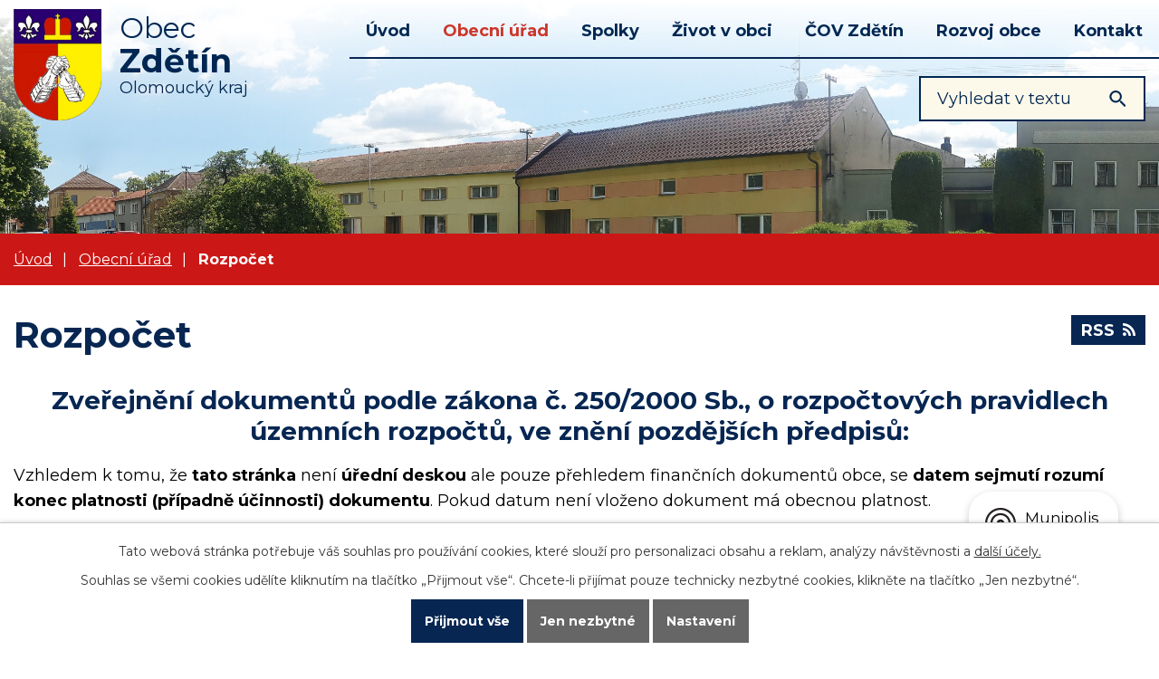

--- FILE ---
content_type: text/html; charset=utf-8
request_url: https://www.obeczdetin.cz/rozpocet?noticeOverview-noticesGrid-grid-page=2&noticeOverview-noticesGrid-grid-order=name%3Da%26archived%3Da&noticeOverview-noticesGrid-grid-itemsPerPage=10
body_size: 8470
content:
<!DOCTYPE html>
<html lang="cs" data-lang-system="cs">
	<head>



		<!--[if IE]><meta http-equiv="X-UA-Compatible" content="IE=EDGE"><![endif]-->
			<meta name="viewport" content="width=device-width, initial-scale=1, user-scalable=yes">
			<meta http-equiv="content-type" content="text/html; charset=utf-8" />
			<meta name="robots" content="index,follow" />
			<meta name="author" content="Antee s.r.o." />
			<meta name="description" content="Obec Zdětín se nachází v okrese Prostějov, kraj Olomoucký. " />
			<meta name="keywords" content="obec,státní správa, samospráva" />
			<meta name="viewport" content="width=device-width, initial-scale=1, user-scalable=yes" />
<title>Rozpočet | Obec Zdětín</title>

		<link rel="stylesheet" type="text/css" href="https://cdn.antee.cz/jqueryui/1.8.20/css/smoothness/jquery-ui-1.8.20.custom.css?v=2" integrity="sha384-969tZdZyQm28oZBJc3HnOkX55bRgehf7P93uV7yHLjvpg/EMn7cdRjNDiJ3kYzs4" crossorigin="anonymous" />
		<link rel="stylesheet" type="text/css" href="/style.php?nid=QVFXSlY=&amp;ver=1768399196" />
		<link rel="stylesheet" type="text/css" href="/css/libs.css?ver=1768399900" />
		<link rel="stylesheet" type="text/css" href="https://cdn.antee.cz/genericons/genericons/genericons.css?v=2" integrity="sha384-DVVni0eBddR2RAn0f3ykZjyh97AUIRF+05QPwYfLtPTLQu3B+ocaZm/JigaX0VKc" crossorigin="anonymous" />

		<script src="/js/jquery/jquery-3.0.0.min.js" ></script>
		<script src="/js/jquery/jquery-migrate-3.1.0.min.js" ></script>
		<script src="/js/jquery/jquery-ui.min.js" ></script>
		<script src="/js/jquery/jquery.ui.touch-punch.min.js" ></script>
		<script src="/js/libs.min.js?ver=1768399900" ></script>
		<script src="/js/ipo.min.js?ver=1768399889" ></script>
			<script src="/js/locales/cs.js?ver=1768399196" ></script>

			<script src='https://www.google.com/recaptcha/api.js?hl=cs&render=explicit' ></script>

		<link href="/uredni-deska?action=atom" type="application/atom+xml" rel="alternate" title="Úřední deska">
		<link href="/aktuality?action=atom" type="application/atom+xml" rel="alternate" title="Aktuality">
		<link href="/rozpocet?action=atom" type="application/atom+xml" rel="alternate" title="Rozpočet">
<link rel="preconnect" href="https://fonts.gstatic.com/" crossorigin>
<link href="https://fonts.googleapis.com/css?family=Montserrat:400,700&amp;display=fallback&amp;subset=latin-ext" rel="stylesheet">
<link href="/file.php?nid=14058&amp;oid=7633290" rel="icon" type="image/png">
<link rel="shortcut icon" href="/file.php?nid=14058&amp;oid=7633290">
<script>
//posun ipocopyright
ipo.api.live('#ipocopyright',function(el){
$(el).insertAfter("#ipocontainer");
});
//backlink
ipo.api.live('.backlink', function(el) {
$(el).addClass("action-button");
});
//posun navigace
ipo.api.live('#iponavigation',function(el){
$(el).insertBefore("#ipomain");
});
ipo.api.live('body', function(el) {
//přesun vyhledávání
$(el).find(".elasticSearchForm").appendTo(".fulltext_wrapper");
});
//funkce pro zobrazování a skrývání vyhledávání
ipo.api.live(".header_fulltext_toggler", function(el){
var ikonaLupa = $(el).find(".ikona-lupa");
$(".header_fulltext_toggler > a").click(function(e) {
e.preventDefault();
$(this).toggleClass("search-active");
if($(this).hasClass("search-active")) {
$(ikonaLupa).text('X');
$(ikonaLupa).attr("title","Zavřít vyhledávání");
} else {
$(this).removeClass("search-active");
$(ikonaLupa).attr("title","Otevřít vyhledávání");
$(".elasticSearchForm input[type=text]").val("");
}
$(".fulltext_wrapper").animate({height: "toggle"});
$(".elasticSearchForm input[type=text]").focus();
});
});
</script>
<link rel="preload" href="/file.php?nid=14058&amp;oid=7631865" as="image">
	</head>

	<body id="page7596355" class="subpage7596355 subpage4508449"
			
			data-nid="14058"
			data-lid="CZ"
			data-oid="7596355"
			data-layout-pagewidth="1024"
			
			data-slideshow-timer="3"
			
						
				
				data-layout="responsive" data-viewport_width_responsive="1024"
			>



							<div id="snippet-cookiesConfirmation-euCookiesSnp">			<div id="cookieChoiceInfo" class="cookie-choices-info template_1">
					<p>Tato webová stránka potřebuje váš souhlas pro používání cookies, které slouží pro personalizaci obsahu a reklam, analýzy návštěvnosti a 
						<a class="cookie-button more" href="https://navody.antee.cz/cookies" target="_blank">další účely.</a>
					</p>
					<p>
						Souhlas se všemi cookies udělíte kliknutím na tlačítko „Přijmout vše“. Chcete-li přijímat pouze technicky nezbytné cookies, klikněte na tlačítko „Jen nezbytné“.
					</p>
				<div class="buttons">
					<a class="cookie-button action-button ajax" id="cookieChoiceButton" rel=”nofollow” href="/rozpocet?noticeOverview-noticesGrid-grid-page=2&amp;noticeOverview-noticesGrid-grid-order=name%3Da%26archived%3Da&amp;noticeOverview-noticesGrid-grid-itemsPerPage=10&amp;do=cookiesConfirmation-acceptAll">Přijmout vše</a>
					<a class="cookie-button cookie-button--settings action-button ajax" rel=”nofollow” href="/rozpocet?noticeOverview-noticesGrid-grid-page=2&amp;noticeOverview-noticesGrid-grid-order=name%3Da%26archived%3Da&amp;noticeOverview-noticesGrid-grid-itemsPerPage=10&amp;do=cookiesConfirmation-onlyNecessary">Jen nezbytné</a>
					<a class="cookie-button cookie-button--settings action-button ajax" rel=”nofollow” href="/rozpocet?noticeOverview-noticesGrid-grid-page=2&amp;noticeOverview-noticesGrid-grid-order=name%3Da%26archived%3Da&amp;noticeOverview-noticesGrid-grid-itemsPerPage=10&amp;do=cookiesConfirmation-openSettings">Nastavení</a>
				</div>
			</div>
</div>				<div id="ipocontainer">

			<div class="menu-toggler">

				<span>Menu</span>
				<span class="genericon genericon-menu"></span>
			</div>

			<span id="back-to-top">

				<i class="fa fa-angle-up"></i>
			</span>

			<div id="ipoheader">

				<div class="hlava">
	<div class="row hlavicka">
		<a href="/" class="header-logo">
			<img src="/file.php?nid=14058&amp;oid=7631865" alt="Zdětín">
			<span class="header-logo_text">
				<span>Obec</span>
				<span>Zdětín</span>
				<span>Olomoucký kraj</span>
			</span>
		</a>
		<div class="header_action">
			<div class="header_fulltext_toggler">
				<a href="#">
					<span title="Otevřít vyhledávání" class="ikona-lupa">X</span>
				</a>
			</div>
			<div class="fulltext_wrapper"></div>
		</div>
	</div>
</div>			</div>

			<div id="ipotopmenuwrapper">

				<div id="ipotopmenu">
<h4 class="hiddenMenu">Horní menu</h4>
<ul class="topmenulevel1"><li class="topmenuitem1 noborder" id="ipomenu7596240"><a href="/">Úvod</a><ul class="topmenulevel2"><li class="topmenuitem2" id="ipomenu4557963"><a href="/aktuality">Aktuality</a></li></ul></li><li class="topmenuitem1 active" id="ipomenu4508449"><a href="/obecni-urad">Obecní úřad</a><ul class="topmenulevel2"><li class="topmenuitem2" id="ipomenu4508453"><a href="/zakladni-informace">Základní informace</a></li><li class="topmenuitem2" id="ipomenu4508456"><a href="/popis-uradu">Popis úřadu</a></li><li class="topmenuitem2" id="ipomenu4508454"><a href="/uredni-deska">Úřední deska</a></li><li class="topmenuitem2" id="ipomenu4508450"><a href="/povinne-zverejnovane-informace">Povinně zveřejňované informace</a></li><li class="topmenuitem2" id="ipomenu4508457"><a href="/poskytovani-informaci-prijem-podani">Poskytování informací, příjem podání</a><ul class="topmenulevel3"><li class="topmenuitem3" id="ipomenu4558821"><a href="/dokumenty">Dokumenty</a></li></ul></li><li class="topmenuitem2" id="ipomenu7596340"><a href="/elektronicka-podatelna">Elektronická podatelna</a></li><li class="topmenuitem2 active" id="ipomenu7596355"><a href="/rozpocet">Rozpočet</a></li><li class="topmenuitem2" id="ipomenu4508461"><a href="/vyhlasky-zakony-a-usneseni-zastupitelstva">Vyhlášky, nařízení a zákony</a></li><li class="topmenuitem2" id="ipomenu7661809"><a href="https://cro.justice.cz/" target="_blank">Registr oznámení</a></li><li class="topmenuitem2" id="ipomenu7661829"><a href="/verejne-zakazky">Veřejné zakázky</a></li></ul></li><li class="topmenuitem1" id="ipomenu4508496"><a href="/spolky-v-obci">Spolky</a><ul class="topmenulevel2"><li class="topmenuitem2" id="ipomenu4508500"><a href="/sdh-zdetin">SDH Zdětín</a></li><li class="topmenuitem2" id="ipomenu4509424"><a href="/fotogalerie--hasici">Fotogalerie - hasiči</a></li><li class="topmenuitem2" id="ipomenu4508698"><a href="/tj-sokol-zdetin">TJ SOKOL Zdětín</a></li><li class="topmenuitem2" id="ipomenu4509537"><a href="/fotogalerie--sokol">Fotogalerie - sokol</a></li></ul></li><li class="topmenuitem1" id="ipomenu7596244"><a href="/zivot-v-obci">Život v obci</a><ul class="topmenulevel2"><li class="topmenuitem2" id="ipomenu4508471"><a href="/fotogalerie">Fotogalerie</a></li><li class="topmenuitem2" id="ipomenu4508468"><a href="/o-obci">Informace o obci</a></li><li class="topmenuitem2" id="ipomenu4509589"><a href="/historie-obce">Historie obce</a></li><li class="topmenuitem2" id="ipomenu4811592"><a href="/popis-okresniho-hejtmanstvi-prostejovskeho">Popis Okresního hejtmanství Prostějovského</a></li><li class="topmenuitem2" id="ipomenu4509602"><a href="/audioprezentace-obce-zdecin">Audioprezentace obce Zdětín</a></li><li class="topmenuitem2" id="ipomenu4508789"><a href="/letecke-snimky">Letecké snímky</a></li><li class="topmenuitem2" id="ipomenu4509610"><a href="/symboly-obce">Symboly obce</a></li><li class="topmenuitem2" id="ipomenu4558854"><a href="/studanka-belinka">Studánka Bělinka</a></li><li class="topmenuitem2" id="ipomenu4509648"><a href="/odpadove-hospodarstvi">Odpadové hospodářství</a></li><li class="topmenuitem2" id="ipomenu4508700"><a href="/obecni-knihovna">Obecní knihovna</a></li><li class="topmenuitem2" id="ipomenu5920617"><a href="/krizove-situace">Krizové situace</a></li><li class="topmenuitem2" id="ipomenu4509821"><a href="/prispevky-granty-a-dotace">Příspěvky a dotace</a></li><li class="topmenuitem2" id="ipomenu6281401"><a href="https://detska-skupina-prtata.webnode.cz/" target="_blank">Dětská skupina</a></li><li class="topmenuitem2" id="ipomenu5550625"><a href="https://www.kostelecko.cz/" target="_blank">Mikroregion Kostelecko, d.s.o.</a></li><li class="topmenuitem2" id="ipomenu5550636"><a href="https://www.regionhana.cz/cs/" target="_blank">MAS Region Haná</a></li><li class="topmenuitem2" id="ipomenu5550641"><a href="http://vodovodpomoravi.cz/" target="_blank">Vodovod pomoraví</a></li><li class="topmenuitem2" id="ipomenu12495737"><a href="/familyfriendlycommunity">Familyfriendlycommunity</a></li><li class="topmenuitem2" id="ipomenu4509816"><a href="/dalsi-odkazy">Další odkazy</a></li><li class="topmenuitem2" id="ipomenu10005798"><a href="/mobilni-rozhlas">Mobilní Rozhlas</a></li></ul></li><li class="topmenuitem1" id="ipomenu4509627"><a href="/kanalizace-a-cov-zdetin">ČOV Zdětín</a></li><li class="topmenuitem1" id="ipomenu7596248"><a href="/rozvoj-obce">Rozvoj obce</a><ul class="topmenulevel2"><li class="topmenuitem2" id="ipomenu10175553"><a href="/opticka-sit-zdetin">Optická síť Zdětín</a></li><li class="topmenuitem2" id="ipomenu4558241"><a href="/uzemni_plan">Územní plán</a></li><li class="topmenuitem2" id="ipomenu4720638"><a href="/strategicky-plan">Strategický plán </a></li><li class="topmenuitem2" id="ipomenu6704722"><a href="/rozvojovy-plan-zelene">Rozvojový plán zeleně</a></li><li class="topmenuitem2" id="ipomenu8418707"><a href="/adaptacni-strategie-mk-na-klimatickou-zmenu">Adaptační strategie MK na klimatickou změnu</a></li></ul></li><li class="topmenuitem1" id="ipomenu7596250"><a href="/kontakt">Kontakt</a></li></ul>
					<div class="cleartop"></div>
				</div>
			</div>
			<div id="ipomain">
				<div class="elasticSearchForm elasticSearch-container" id="elasticSearch-form-4557959" >
	<h4 class="newsheader">Fulltextové vyhledávání</h4>
	<div class="newsbody">
<form action="/rozpocet?noticeOverview-noticesGrid-grid-page=2&amp;noticeOverview-noticesGrid-grid-order=name%3Da%26archived%3Da&amp;noticeOverview-noticesGrid-grid-itemsPerPage=10&amp;do=mainSection-elasticSearchForm-4557959-form-submit" method="post" id="frm-mainSection-elasticSearchForm-4557959-form">
<label hidden="" for="frmform-q">Fulltextové vyhledávání</label><input type="text" placeholder="Vyhledat v textu" autocomplete="off" name="q" id="frmform-q" value=""> 			<input type="submit" value="Hledat" class="action-button">
			<div class="elasticSearch-autocomplete"></div>
</form>
	</div>
</div>

<script >

	app.index.requireElasticSearchAutocomplete('frmform-q', "\/fulltextove-vyhledavani?do=autocomplete");
</script>

				<div id="ipomainframe">
					<div id="ipopage">
<div id="iponavigation">
	<h5 class="hiddenMenu">Drobečková navigace</h5>
	<p>
			<a href="/">Úvod</a> <span class="separator">&gt;</span>
			<a href="/obecni-urad">Obecní úřad</a> <span class="separator">&gt;</span>
			<span class="currentPage">Rozpočet</span>
	</p>

</div>
						<div class="ipopagetext">
							<div class="noticeBoard view-default content with-subscribe">
								
								<h1>Rozpočet</h1>

<div id="snippet--flash"></div>
								
																	
<div class="subscribe-toolbar">
	<a href="/rozpocet?action=atom" class="action-button tooltip" data-tooltip-content="#tooltip-content"><i class="fa fa-rss"></i> RSS</a>
	<div class="tooltip-wrapper">

		<span id="tooltip-content">Více informací naleznete <a href=/rozpocet?action=rssGuide>zde</a>.</span>
	</div>
</div>
<hr class="cleaner">
	<div class="paragraph">
		<h2 style="text-align: center;"><strong>Zveřejnění dokumentů </strong><strong>podle zákona č. 250/2000 Sb., o rozpočtových pravidlech územních rozpočtů, ve znění pozdějších předpisů:</strong></h2>
<p><span class="normal-text">Vzhledem k tomu, že <strong>tato stránka </strong>není<strong> úřední deskou</strong> ale pouze přehledem finančních dokumentů obce, se <strong>datem sejmutí rozumí konec platnosti (případně účinnosti) dokumentu</strong>. Pokud datum není vloženo dokument má obecnou platnost.</span></p>			</div>

					<div class="tags table-row auto type-tags">
<form action="/rozpocet?noticeOverview-noticesGrid-grid-page=2&amp;noticeOverview-noticesGrid-grid-order=name%3Da%26archived%3Da&amp;noticeOverview-noticesGrid-grid-itemsPerPage=10&amp;do=multiTagsRenderer-multiChoiceTags-submit" method="post" id="frm-multiTagsRenderer-multiChoiceTags">
			<a class="box-by-content" href="/rozpocet?noticeOverview-noticesGrid-grid-page=2&amp;noticeOverview-noticesGrid-grid-order=name%3Da%26archived%3Da&amp;noticeOverview-noticesGrid-grid-itemsPerPage=10" title="Ukázat vše">Kategorie:</a>
<span><input type="checkbox" name="tags[]" id="frm-multiTagsRenderer-multiChoiceTagsiChoiceTags-tags-0" value="rozpočet"><label for="frm-multiTagsRenderer-multiChoiceTagsiChoiceTags-tags-0">rozpočet</label><br></span><span><input type="checkbox" name="tags[]" id="frm-multiTagsRenderer-multiChoiceTagsiChoiceTags-tags-1" value="rozpočtová opatření"><label for="frm-multiTagsRenderer-multiChoiceTagsiChoiceTags-tags-1">rozpočtová opatření</label><br></span><span><input type="checkbox" name="tags[]" id="frm-multiTagsRenderer-multiChoiceTagsiChoiceTags-tags-2" value="střednědobý výhled"><label for="frm-multiTagsRenderer-multiChoiceTagsiChoiceTags-tags-2">střednědobý výhled</label><br></span> <input type="submit" class="action-button" name="filter" id="frmmultiChoiceTags-filter" value="Filtrovat"> </form>
	</div>
	<script >
	$(document).ready(function() {
		$('.tags-selection select[multiple]').select2({
			placeholder: 'Vyberte štítky',
		  	width: '300px'
		});
		$('#frmmultiSelectTags-tags').change(function() {
			$('#frm-multiTagsRenderer-multiSelectTags input[type="submit"]').click();
		});
		$('#frm-multiTagsRenderer-multiChoiceTags input[type="checkbox"]').change(function() {
			$('#frm-multiTagsRenderer-multiChoiceTags input[type="submit"]').click();
		});
	})
</script>
		<hr class="cleaner">
<div id="snippet--overview">	<div id="snippet-noticeOverview-noticesGrid-grid">			<div id="snippet-noticeOverview-noticesGrid-grid-grid">

<form action="/rozpocet?noticeOverview-noticesGrid-grid-page=2&amp;noticeOverview-noticesGrid-grid-order=name%3Da%26archived%3Da&amp;noticeOverview-noticesGrid-grid-itemsPerPage=10&amp;do=noticeOverview-noticesGrid-grid-form-submit" method="post" id="frm-noticeOverview-noticesGrid-grid-form" class="datagrid">
<table class="datagrid">
	<thead>
		<tr class="header">
			<th class="active"><a href="/rozpocet?noticeOverview-noticesGrid-grid-by=name&amp;noticeOverview-noticesGrid-grid-page=2&amp;noticeOverview-noticesGrid-grid-order=name%3Da%26archived%3Da&amp;noticeOverview-noticesGrid-grid-itemsPerPage=10&amp;do=noticeOverview-noticesGrid-grid-order" class="datagrid-ajax">N&aacute;zev<span>1</span></a><span class="positioner"><a class="datagrid-ajax active" href="/rozpocet?noticeOverview-noticesGrid-grid-by=name&amp;noticeOverview-noticesGrid-grid-dir=a&amp;noticeOverview-noticesGrid-grid-page=2&amp;noticeOverview-noticesGrid-grid-order=name%3Da%26archived%3Da&amp;noticeOverview-noticesGrid-grid-itemsPerPage=10&amp;do=noticeOverview-noticesGrid-grid-order"><span class="up"></span></a><a class="datagrid-ajax" href="/rozpocet?noticeOverview-noticesGrid-grid-by=name&amp;noticeOverview-noticesGrid-grid-dir=d&amp;noticeOverview-noticesGrid-grid-page=2&amp;noticeOverview-noticesGrid-grid-order=name%3Da%26archived%3Da&amp;noticeOverview-noticesGrid-grid-itemsPerPage=10&amp;do=noticeOverview-noticesGrid-grid-order"><span class="down"></span></a></span></th>
		
			<th><a href="/rozpocet?noticeOverview-noticesGrid-grid-by=added&amp;noticeOverview-noticesGrid-grid-page=2&amp;noticeOverview-noticesGrid-grid-order=name%3Da%26archived%3Da&amp;noticeOverview-noticesGrid-grid-itemsPerPage=10&amp;do=noticeOverview-noticesGrid-grid-order" class="datagrid-ajax">Vyv&#283;&scaron;eno</a><span class="positioner"><a class="datagrid-ajax" href="/rozpocet?noticeOverview-noticesGrid-grid-by=added&amp;noticeOverview-noticesGrid-grid-dir=a&amp;noticeOverview-noticesGrid-grid-page=2&amp;noticeOverview-noticesGrid-grid-order=name%3Da%26archived%3Da&amp;noticeOverview-noticesGrid-grid-itemsPerPage=10&amp;do=noticeOverview-noticesGrid-grid-order"><span class="up"></span></a><a class="datagrid-ajax" href="/rozpocet?noticeOverview-noticesGrid-grid-by=added&amp;noticeOverview-noticesGrid-grid-dir=d&amp;noticeOverview-noticesGrid-grid-page=2&amp;noticeOverview-noticesGrid-grid-order=name%3Da%26archived%3Da&amp;noticeOverview-noticesGrid-grid-itemsPerPage=10&amp;do=noticeOverview-noticesGrid-grid-order"><span class="down"></span></a></span></th>
		
			<th class="active"><a href="/rozpocet?noticeOverview-noticesGrid-grid-by=archived&amp;noticeOverview-noticesGrid-grid-page=2&amp;noticeOverview-noticesGrid-grid-order=name%3Da%26archived%3Da&amp;noticeOverview-noticesGrid-grid-itemsPerPage=10&amp;do=noticeOverview-noticesGrid-grid-order" class="datagrid-ajax">Sejmuto<span>2</span></a><span class="positioner"><a class="datagrid-ajax active" href="/rozpocet?noticeOverview-noticesGrid-grid-by=archived&amp;noticeOverview-noticesGrid-grid-dir=a&amp;noticeOverview-noticesGrid-grid-page=2&amp;noticeOverview-noticesGrid-grid-order=name%3Da%26archived%3Da&amp;noticeOverview-noticesGrid-grid-itemsPerPage=10&amp;do=noticeOverview-noticesGrid-grid-order"><span class="up"></span></a><a class="datagrid-ajax" href="/rozpocet?noticeOverview-noticesGrid-grid-by=archived&amp;noticeOverview-noticesGrid-grid-dir=d&amp;noticeOverview-noticesGrid-grid-page=2&amp;noticeOverview-noticesGrid-grid-order=name%3Da%26archived%3Da&amp;noticeOverview-noticesGrid-grid-itemsPerPage=10&amp;do=noticeOverview-noticesGrid-grid-order"><span class="down"></span></a></span></th>
		
			<th class="active"><p>Stav</p></th>
		</tr>
	
		<tr class="filters">
			<td><input type="text" size="5" name="filters[name]" id="frm-datagrid-noticeOverview-noticesGrid-grid-form-filters-name" value="" class="text"></td>
		
			<td><input type="text" size="5" name="filters[added]" id="frm-datagrid-noticeOverview-noticesGrid-grid-form-filters-added" value="" class="text"></td>
		
			<td><input type="text" size="5" name="filters[archived]" id="frm-datagrid-noticeOverview-noticesGrid-grid-form-filters-archived" value="" class="text"></td>
		
			<td><select name="filters[isArchived]" id="frm-datagrid-noticeOverview-noticesGrid-grid-form-filters-isArchived" class="select"><option value="N" selected>Aktu&aacute;ln&iacute;</option><option value="A">Archiv</option><option value="B">V&scaron;e</option></select>
			<input type="submit" name="filterSubmit" id="frm-datagrid-noticeOverview-noticesGrid-grid-form-filterSubmit" value="Filtrovat" class="button" title="Filtrovat">
		</td>
		</tr>
	</thead>

	<tfoot>
		<tr class="footer">
			<td colspan="4">  <span class="grid-info">Z&aacute;znamy 1 - 1 z 1 | Zobrazit: <select name="items" id="frm-datagrid-noticeOverview-noticesGrid-grid-form-items"><option value="10" selected>10</option><option value="20">20</option><option value="50">50</option></select><input type="submit" name="itemsSubmit" id="frm-datagrid-noticeOverview-noticesGrid-grid-form-itemsSubmit" value="Zm&#283;nit" title="Zm&#283;nit"></span></td>
		</tr>
	</tfoot>

	<tbody>
		<tr>
			<td><a href="/rozpocet?action=detail&amp;id=63">Schv&aacute;len&yacute; st&#345;edn&#283;dob&yacute; v&yacute;hledu rozpo&#269;tu obce Zd&#283;t&iacute;n na l&eacute;ta 2025-2028 <span class="tooltip fa fa-file-o" title="1 p&#345;&iacute;loha"></span></a></td>
		
			<td><a href="/rozpocet?action=detail&amp;id=63">31. 10. 2023</a></td>
		
			<td></td>
		
			<td><a href="/rozpocet?action=detail&amp;id=63">Aktu&aacute;ln&iacute;</a></td>
		</tr>
	</tbody>
</table>
</form>

</div>		<hr class="cleaner">
	</div><div class="last-updated">Naposledy změněno: 11. 12. 2023 16:31</div>
</div>
	<div class="paragraph">
					</div>
															</div>
						</div>
					</div>


					

					

					<div class="hrclear"></div>
					<div id="ipocopyright">
<div class="copyright">
	<div class="row paticka">
	<h2>Obec <strong>Zdětín</strong></h2>
	<div class="col-1-4 obec-pata">
		<h3>Naše obec</h3>
		<p>Zdětín 49, 798 43 Ptení<br>IČO: 00600105<br><strong>Dat. schránka: </strong>gx2bm6t<br>
			<a href="mailto:obeczdetin@volny.cz">obeczdetin@volny.cz</a></p>
	</div>
	<div class="col-1-4 kontakt-pata">
		<h3>Kontakt</h3>
		<p><a href="tel:+420582376629">+420 582 376 629</a> - OÚ<br><a href="tel:+420724179837">+420 724 179 837</a> - starosta<br><a href="tel:+420602557317">+420 602 557 317</a> - místostarosta</p>
	</div>
	<div class="col-1-4 hodiny-pata">
		<h3>Úřední hodiny</h3>
		<p>Pondělí:<br>
			9:00 - 12:00, 13:00 - 17:00<br>
			Středa:<br>
			8:00 - 13:00</p>
	</div>
	<div class="col-1-4 mapa-pata">
		<a class="mapa-paticka" href="https://cutt.ly/bukQ5F0" target="_blank" rel="noopener noreferrer">kde nás najdete?</a>
	</div>
</div>
<div class="loga">
	<div class="row loga1">
		<a href="https://www.olkraj.cz/index.php" target="_blank" rel="noopener noreferrer"><img src="/file.php?nid=14058&amp;oid=7631860" alt="kraj">
		</a>
		<a href="https://www.affc-ok.cz/cs" target="_blank" rel="noopener noreferrer"><img src="/image.php?nid=14058&amp;oid=10846041" alt="audit">
		</a>
		<a href="https://www.regionhana.cz/cs/" target="_blank" rel="noopener noreferrer"><img src="/file.php?nid=14058&amp;oid=7631854" alt="region">
		</a>
		<a href="https://www.prostejov.eu/" target="_blank" rel="noopener noreferrer"><img src="/file.php?nid=14058&amp;oid=7631864" alt="prostejov">
		</a>
		<a href="https://idos.idnes.cz/vlakyautobusymhdvse/spojeni/" target="_blank" rel="noopener noreferrer"><img src="/file.php?nid=14058&amp;oid=7631857" alt="idos">
		</a>
		<a href="https://portal.gov.cz/obcan/" target="_blank" rel="noopener noreferrer"><img src="/file.php?nid=14058&amp;oid=7631863" alt="portal">
		</a>
	</div>
	<div class="row footer-antee">
		© 2026 Obec Zdětín, <a href="mailto:obeczdetin@volny.cz">Kontaktovat webmastera</a>, <span id="links"><a href="/mapa-stranek">Mapa stránek</a>, <a href="/prohlaseni-o-pristupnosti">Prohlášení o přístupnosti</a></span><br>ANTEE s.r.o. - <a href="https://www.antee.cz" rel="nofollow">Tvorba webových stránek</a>, Redakční systém IPO
	</div>
</div>
</div>
					</div>
					<div id="ipostatistics">
<script >
	var _paq = _paq || [];
	_paq.push(['disableCookies']);
	_paq.push(['trackPageView']);
	_paq.push(['enableLinkTracking']);
	(function() {
		var u="https://matomo.antee.cz/";
		_paq.push(['setTrackerUrl', u+'piwik.php']);
		_paq.push(['setSiteId', 3550]);
		var d=document, g=d.createElement('script'), s=d.getElementsByTagName('script')[0];
		g.defer=true; g.async=true; g.src=u+'piwik.js'; s.parentNode.insertBefore(g,s);
	})();
</script>
<script >
	$(document).ready(function() {
		$('a[href^="mailto"]').on("click", function(){
			_paq.push(['setCustomVariable', 1, 'Click mailto','Email='+this.href.replace(/^mailto:/i,'') + ' /Page = ' +  location.href,'page']);
			_paq.push(['trackGoal', 4]);
			_paq.push(['trackPageView']);
		});

		$('a[href^="tel"]').on("click", function(){
			_paq.push(['setCustomVariable', 1, 'Click telefon','Telefon='+this.href.replace(/^tel:/i,'') + ' /Page = ' +  location.href,'page']);
			_paq.push(['trackPageView']);
		});
	});
</script>
					</div>

					<div id="ipofooter">
						<div class="rozhlas-banner-container"><a class="rozhlas-banner__icon animated pulse" title="Zobrazit mobilní rozhlas" href="#"> <img src="/img/mobilni-rozhlas/banner_icon.png" alt="logo"> <span class="rozhlas-title">Munipolis</span> <span class="rozhlas-subtitle">Novinky z úřadu přímo do vašeho telefonu</span> </a>
	<div class="rozhlas-banner">
		<div class="rozhlas-banner__close"><a title="zavřít"><img src="/img/mobilni-rozhlas/banner_close-icon.svg" alt="zavřít"></a></div>
		<div class="rozhlas-banner__logo"><a title="Mobilní rozhlas" href="https://www.mobilnirozhlas.cz/" target="_blank" rel="noopener noreferrer"> <img src="/img/mobilni-rozhlas/banner_mr_logo-dark.svg" alt="mobilní rozhlas"> </a></div>
		<div class="rozhlas-banner__text"><span>Důležité informace ze samosprávy <br>přímo do telefonu</span></div>
		<div class="rozhlas-banner__image"><img src="/img/mobilni-rozhlas/banner_foto.png" alt="foto aplikace"></div>
		<div class="rozhlas-banner__cta"><a class="rozhlas-banner-btn rozhlas-banner-btn--telefon" title="Odebírat" href="http://obeczdetin.munipolis.cz/registrace" target="_blank" rel="noopener noreferrer"> Odebírat zprávy do telefonu </a> <a class="rozhlas-banner-btn rozhlas-banner-btn--nastenka" title="Nástěnka" href="http://obeczdetin.munipolis.cz" target="_blank" rel="noopener noreferrer"> Zobrazit nástěnku </a> <a class="rozhlas-banner-btn rozhlas-banner-btn--app" title="Aplikace" href="/mobilni-rozhlas"> Stáhnout mobilní aplikaci </a></div>
	</div>
</div>
<script>// <![CDATA[
	ipo.api.live('.rozhlas-banner-container', function(el) {
		$('.rozhlas-banner__icon').click(function(e) {
			$(el).toggleClass('open')
			if ($(el).hasClass('open')) {
				$('.rozhlas-banner').css('display', 'block')
			} else {
				$(el).removeClass('open')
				$('.rozhlas-banner').css('display', 'none')
			}
			e.preventDefault()
		})
		$('.rozhlas-banner__close a').click(function(e) {
			$(el).removeClass('open')
			$(el).find('.rozhlas-banner').css('display', 'none')
		})
	})
	// ]]></script>
					</div>
				</div>
			</div>
		</div>
	</body>
</html>
